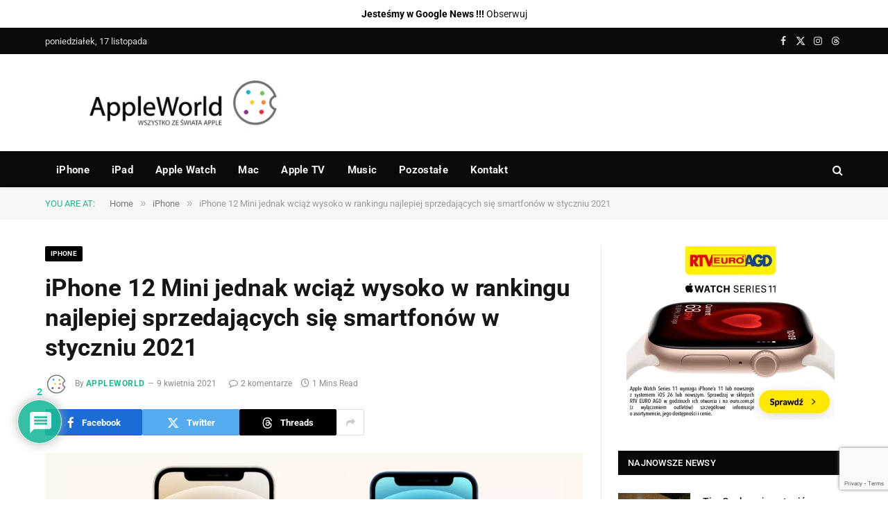

--- FILE ---
content_type: text/html; charset=utf-8
request_url: https://www.google.com/recaptcha/api2/anchor?ar=1&k=6LeSm8gZAAAAAKUb-gu1nKP9VLmloPf_M7-1g475&co=aHR0cHM6Ly9hcHBsZXdvcmxkLnBsOjQ0Mw..&hl=en&v=TkacYOdEJbdB_JjX802TMer9&size=invisible&anchor-ms=20000&execute-ms=15000&cb=l36qqixg20t9
body_size: 44834
content:
<!DOCTYPE HTML><html dir="ltr" lang="en"><head><meta http-equiv="Content-Type" content="text/html; charset=UTF-8">
<meta http-equiv="X-UA-Compatible" content="IE=edge">
<title>reCAPTCHA</title>
<style type="text/css">
/* cyrillic-ext */
@font-face {
  font-family: 'Roboto';
  font-style: normal;
  font-weight: 400;
  src: url(//fonts.gstatic.com/s/roboto/v18/KFOmCnqEu92Fr1Mu72xKKTU1Kvnz.woff2) format('woff2');
  unicode-range: U+0460-052F, U+1C80-1C8A, U+20B4, U+2DE0-2DFF, U+A640-A69F, U+FE2E-FE2F;
}
/* cyrillic */
@font-face {
  font-family: 'Roboto';
  font-style: normal;
  font-weight: 400;
  src: url(//fonts.gstatic.com/s/roboto/v18/KFOmCnqEu92Fr1Mu5mxKKTU1Kvnz.woff2) format('woff2');
  unicode-range: U+0301, U+0400-045F, U+0490-0491, U+04B0-04B1, U+2116;
}
/* greek-ext */
@font-face {
  font-family: 'Roboto';
  font-style: normal;
  font-weight: 400;
  src: url(//fonts.gstatic.com/s/roboto/v18/KFOmCnqEu92Fr1Mu7mxKKTU1Kvnz.woff2) format('woff2');
  unicode-range: U+1F00-1FFF;
}
/* greek */
@font-face {
  font-family: 'Roboto';
  font-style: normal;
  font-weight: 400;
  src: url(//fonts.gstatic.com/s/roboto/v18/KFOmCnqEu92Fr1Mu4WxKKTU1Kvnz.woff2) format('woff2');
  unicode-range: U+0370-0377, U+037A-037F, U+0384-038A, U+038C, U+038E-03A1, U+03A3-03FF;
}
/* vietnamese */
@font-face {
  font-family: 'Roboto';
  font-style: normal;
  font-weight: 400;
  src: url(//fonts.gstatic.com/s/roboto/v18/KFOmCnqEu92Fr1Mu7WxKKTU1Kvnz.woff2) format('woff2');
  unicode-range: U+0102-0103, U+0110-0111, U+0128-0129, U+0168-0169, U+01A0-01A1, U+01AF-01B0, U+0300-0301, U+0303-0304, U+0308-0309, U+0323, U+0329, U+1EA0-1EF9, U+20AB;
}
/* latin-ext */
@font-face {
  font-family: 'Roboto';
  font-style: normal;
  font-weight: 400;
  src: url(//fonts.gstatic.com/s/roboto/v18/KFOmCnqEu92Fr1Mu7GxKKTU1Kvnz.woff2) format('woff2');
  unicode-range: U+0100-02BA, U+02BD-02C5, U+02C7-02CC, U+02CE-02D7, U+02DD-02FF, U+0304, U+0308, U+0329, U+1D00-1DBF, U+1E00-1E9F, U+1EF2-1EFF, U+2020, U+20A0-20AB, U+20AD-20C0, U+2113, U+2C60-2C7F, U+A720-A7FF;
}
/* latin */
@font-face {
  font-family: 'Roboto';
  font-style: normal;
  font-weight: 400;
  src: url(//fonts.gstatic.com/s/roboto/v18/KFOmCnqEu92Fr1Mu4mxKKTU1Kg.woff2) format('woff2');
  unicode-range: U+0000-00FF, U+0131, U+0152-0153, U+02BB-02BC, U+02C6, U+02DA, U+02DC, U+0304, U+0308, U+0329, U+2000-206F, U+20AC, U+2122, U+2191, U+2193, U+2212, U+2215, U+FEFF, U+FFFD;
}
/* cyrillic-ext */
@font-face {
  font-family: 'Roboto';
  font-style: normal;
  font-weight: 500;
  src: url(//fonts.gstatic.com/s/roboto/v18/KFOlCnqEu92Fr1MmEU9fCRc4AMP6lbBP.woff2) format('woff2');
  unicode-range: U+0460-052F, U+1C80-1C8A, U+20B4, U+2DE0-2DFF, U+A640-A69F, U+FE2E-FE2F;
}
/* cyrillic */
@font-face {
  font-family: 'Roboto';
  font-style: normal;
  font-weight: 500;
  src: url(//fonts.gstatic.com/s/roboto/v18/KFOlCnqEu92Fr1MmEU9fABc4AMP6lbBP.woff2) format('woff2');
  unicode-range: U+0301, U+0400-045F, U+0490-0491, U+04B0-04B1, U+2116;
}
/* greek-ext */
@font-face {
  font-family: 'Roboto';
  font-style: normal;
  font-weight: 500;
  src: url(//fonts.gstatic.com/s/roboto/v18/KFOlCnqEu92Fr1MmEU9fCBc4AMP6lbBP.woff2) format('woff2');
  unicode-range: U+1F00-1FFF;
}
/* greek */
@font-face {
  font-family: 'Roboto';
  font-style: normal;
  font-weight: 500;
  src: url(//fonts.gstatic.com/s/roboto/v18/KFOlCnqEu92Fr1MmEU9fBxc4AMP6lbBP.woff2) format('woff2');
  unicode-range: U+0370-0377, U+037A-037F, U+0384-038A, U+038C, U+038E-03A1, U+03A3-03FF;
}
/* vietnamese */
@font-face {
  font-family: 'Roboto';
  font-style: normal;
  font-weight: 500;
  src: url(//fonts.gstatic.com/s/roboto/v18/KFOlCnqEu92Fr1MmEU9fCxc4AMP6lbBP.woff2) format('woff2');
  unicode-range: U+0102-0103, U+0110-0111, U+0128-0129, U+0168-0169, U+01A0-01A1, U+01AF-01B0, U+0300-0301, U+0303-0304, U+0308-0309, U+0323, U+0329, U+1EA0-1EF9, U+20AB;
}
/* latin-ext */
@font-face {
  font-family: 'Roboto';
  font-style: normal;
  font-weight: 500;
  src: url(//fonts.gstatic.com/s/roboto/v18/KFOlCnqEu92Fr1MmEU9fChc4AMP6lbBP.woff2) format('woff2');
  unicode-range: U+0100-02BA, U+02BD-02C5, U+02C7-02CC, U+02CE-02D7, U+02DD-02FF, U+0304, U+0308, U+0329, U+1D00-1DBF, U+1E00-1E9F, U+1EF2-1EFF, U+2020, U+20A0-20AB, U+20AD-20C0, U+2113, U+2C60-2C7F, U+A720-A7FF;
}
/* latin */
@font-face {
  font-family: 'Roboto';
  font-style: normal;
  font-weight: 500;
  src: url(//fonts.gstatic.com/s/roboto/v18/KFOlCnqEu92Fr1MmEU9fBBc4AMP6lQ.woff2) format('woff2');
  unicode-range: U+0000-00FF, U+0131, U+0152-0153, U+02BB-02BC, U+02C6, U+02DA, U+02DC, U+0304, U+0308, U+0329, U+2000-206F, U+20AC, U+2122, U+2191, U+2193, U+2212, U+2215, U+FEFF, U+FFFD;
}
/* cyrillic-ext */
@font-face {
  font-family: 'Roboto';
  font-style: normal;
  font-weight: 900;
  src: url(//fonts.gstatic.com/s/roboto/v18/KFOlCnqEu92Fr1MmYUtfCRc4AMP6lbBP.woff2) format('woff2');
  unicode-range: U+0460-052F, U+1C80-1C8A, U+20B4, U+2DE0-2DFF, U+A640-A69F, U+FE2E-FE2F;
}
/* cyrillic */
@font-face {
  font-family: 'Roboto';
  font-style: normal;
  font-weight: 900;
  src: url(//fonts.gstatic.com/s/roboto/v18/KFOlCnqEu92Fr1MmYUtfABc4AMP6lbBP.woff2) format('woff2');
  unicode-range: U+0301, U+0400-045F, U+0490-0491, U+04B0-04B1, U+2116;
}
/* greek-ext */
@font-face {
  font-family: 'Roboto';
  font-style: normal;
  font-weight: 900;
  src: url(//fonts.gstatic.com/s/roboto/v18/KFOlCnqEu92Fr1MmYUtfCBc4AMP6lbBP.woff2) format('woff2');
  unicode-range: U+1F00-1FFF;
}
/* greek */
@font-face {
  font-family: 'Roboto';
  font-style: normal;
  font-weight: 900;
  src: url(//fonts.gstatic.com/s/roboto/v18/KFOlCnqEu92Fr1MmYUtfBxc4AMP6lbBP.woff2) format('woff2');
  unicode-range: U+0370-0377, U+037A-037F, U+0384-038A, U+038C, U+038E-03A1, U+03A3-03FF;
}
/* vietnamese */
@font-face {
  font-family: 'Roboto';
  font-style: normal;
  font-weight: 900;
  src: url(//fonts.gstatic.com/s/roboto/v18/KFOlCnqEu92Fr1MmYUtfCxc4AMP6lbBP.woff2) format('woff2');
  unicode-range: U+0102-0103, U+0110-0111, U+0128-0129, U+0168-0169, U+01A0-01A1, U+01AF-01B0, U+0300-0301, U+0303-0304, U+0308-0309, U+0323, U+0329, U+1EA0-1EF9, U+20AB;
}
/* latin-ext */
@font-face {
  font-family: 'Roboto';
  font-style: normal;
  font-weight: 900;
  src: url(//fonts.gstatic.com/s/roboto/v18/KFOlCnqEu92Fr1MmYUtfChc4AMP6lbBP.woff2) format('woff2');
  unicode-range: U+0100-02BA, U+02BD-02C5, U+02C7-02CC, U+02CE-02D7, U+02DD-02FF, U+0304, U+0308, U+0329, U+1D00-1DBF, U+1E00-1E9F, U+1EF2-1EFF, U+2020, U+20A0-20AB, U+20AD-20C0, U+2113, U+2C60-2C7F, U+A720-A7FF;
}
/* latin */
@font-face {
  font-family: 'Roboto';
  font-style: normal;
  font-weight: 900;
  src: url(//fonts.gstatic.com/s/roboto/v18/KFOlCnqEu92Fr1MmYUtfBBc4AMP6lQ.woff2) format('woff2');
  unicode-range: U+0000-00FF, U+0131, U+0152-0153, U+02BB-02BC, U+02C6, U+02DA, U+02DC, U+0304, U+0308, U+0329, U+2000-206F, U+20AC, U+2122, U+2191, U+2193, U+2212, U+2215, U+FEFF, U+FFFD;
}

</style>
<link rel="stylesheet" type="text/css" href="https://www.gstatic.com/recaptcha/releases/TkacYOdEJbdB_JjX802TMer9/styles__ltr.css">
<script nonce="uN9rXcz7oef4hAZ3AXJCPA" type="text/javascript">window['__recaptcha_api'] = 'https://www.google.com/recaptcha/api2/';</script>
<script type="text/javascript" src="https://www.gstatic.com/recaptcha/releases/TkacYOdEJbdB_JjX802TMer9/recaptcha__en.js" nonce="uN9rXcz7oef4hAZ3AXJCPA">
      
    </script></head>
<body><div id="rc-anchor-alert" class="rc-anchor-alert"></div>
<input type="hidden" id="recaptcha-token" value="[base64]">
<script type="text/javascript" nonce="uN9rXcz7oef4hAZ3AXJCPA">
      recaptcha.anchor.Main.init("[\x22ainput\x22,[\x22bgdata\x22,\x22\x22,\[base64]/[base64]/[base64]/[base64]/[base64]/[base64]/[base64]/Mzk3OjU0KSksNTQpLFUuaiksVS5vKS5wdXNoKFtlbSxuLFY/[base64]/[base64]/[base64]/[base64]\x22,\[base64]\\u003d\x22,\x22w6UoKcO5SjNCRMO+wrtTWsKsw4/Du1rCkMKgwpwkw65SPcOQw7AybH0YZwFRw4EWYwfDmlQbw5jDssKjSGwMfMKtCcKDPhZbwqDCt0x1agdxEcKowo3DrB4VwoZnw7ReGlTDhm7CicKHPsKfwprDg8OXwr/[base64]/[base64]/Dm8Otwp7CtcOIcgg3w77CpMOhw4XDuiIPNDZ+w4/DjcOcGm/DpHfDlMOoRXXCicODbMKowqXDp8Ofw7zCtsKJwo1Yw409wqd9w7jDpl3CplTDsnrDvMKtw4PDhxVrwrZNYsKtOsKcKMO0woPCl8KUTcKgwqF6H250B8KtL8OCw4wFwqZPdcKBwqALURFCw55RWMK0wrk6w7HDtU9YcgPDtcOewr/Co8OyDiDCmsOmwqYPwqErw55eJ8O2S2lCKsOxe8KwC8OSLQrCvk4Fw5PDkXwfw5Bjwro+w6DCtHYmLcO3wqTDpEg0w5XCglzCncKxFm3Dl8OEDVhxX1kRDMKFwrnDtXPClMO4w43DsnPDh8OyRBLDsxBCwq9xw65lwrrCgMKMwogvCsKVSS3Cpi/CqiXCmADDiXg1w5/DmcKuADIew6A9fMO9wqk6Y8O5YFxnQMO4PcOFSMOXwp7CnGzCjVYuB8O5AQjCqsKkwojDv2Vtwp59HsO0B8Ofw7HDvQ5sw4HDmFpGw6DCmMKswrDDrcOPwrPCnVzDgBJHw5/CrCXCo8KAGnwBw5nDpcKFPnbCvcK9w4UWBFTDvnTCj8KVwrLCmxwLwrPCuifCtMOxw540wo4Hw7/DrhMeFsKaw6bDj2gaFcOfZcKNNw7DisKXcizCgcKnw4crwokCPQHCisOHwpc/R8OQwoo/a8O8S8OwPMOjGTZSw6shwoFKw6PDiXvDuRzCvMOfwpvCksKFKsKHw6XCqAnDmcOiZcOHXG8fCyw8EMKBwo3CvwIZw7HCjkfCsAfCuAVvwrfDpMKcw7dgC189w4DCqE/DjMKDBUIuw6VmYcKBw7cQw7Qmw7PDvHTDo3N0w5o7wpM9w6HDj8OjwofDssKqwrEPJsKKw4PCtQPDtMOjf2XCl0rCpcOtJwjCucK2ZHnDhsO+woAkTh0uwpnDnlhkeMOFb8Owwr/CpDPCjcKwcsOXwpLCmhphLxTCsT3DisK9wqpSw7vCgsOBwofDsQfDhsKZw4DCmTwRwo/CghTDtcKLCyECBAXDosOqVAzDnMKuwoEJw6fCnnQ6w4tVw4HCohHCssOIw4nChMOwNMOVLsO8LMO5IcK4w4EPUsO3w5/Ci1lTZ8OwB8KdSsOmH8O2LgbCicKTwrkKcDzClD7DlsOFw6HCvhE1wo9pw5bDmhLCiVNjwrnDgMKNw6/ChmJQw41tLMKmP8KQwpBwU8KSKRomw4nDnirDrMKowqIWA8O/Kw8rwohyw6U9QTbCuiIow6QPw7wYw7zCiUvCiklYw4nDiA8PCXTCqHdUwojDm2PDnEHDi8KHZG4ow6TCjRrDvEjDrsKTwqvDlcKhw4Jbwq9qLQrDhVtPw5PCjsKKCMKuwoHCkMK9wokRRcOnAsO7wp5bw7MTYy8fai/DvMOtw7vDhC/[base64]/[base64]/[base64]/Dv8KUw485fWnDi8Kqw55QdsK/YCnDiUF5wqIrwp3DksO0dsOdwozDvcKJwpHCsk5ww6bDlMKUKSvDmcOhw7JQCcOAMhseAsKSfsOQwpnDkzcnGsOoM8OGw73ClUbCiMKWOMKQEiHCn8O5KMKxw5VCVz4cNsKGF8OTwqXCv8KpwpgwRcKFTcKZw5ZTw63Dr8KkMnTDijs2woBDM1JIwr3DjX/[base64]/[base64]/DkMOODsKDwpfDiV3Dh8KJw5nDrCzDr0/CkcOFSsKaw4c+bjRVwogLDhsDwonCkMKTw4HDoMKnwp7DmsKdwpxQZsKmw4LCh8Omw5MCQyvChEgdIGYRw44Zw6tBwpnCk1XCoWQZMBHDgMOdcWbCoi/Dt8KSDAbDkcK2wq/Cp8OiAnRqLlIjIsKZw6YPAQHCrCJXw5XDqGVRw4UNw4PDoMK+D8OPw5bDgsOvUirCtMOZCMONwrBgwrPChsKBGUvCmHpDw6DClkIpccO6QEN2wpXCnsOqwozCj8KbJFTCjgUJE8OhAcKMYsO5w6ZCDW7DpsOawqXCvMOWwp/CksOSw7MnIsO/wpTDh8KkJVbCkcKUIsOXw5JUw4TCmcKuwpckAcOPa8O8w6Emwp3CisKdTnrDl8KWw77DrVUAw5ceXsOpwoxvRCrCmsKaBBtYw6zCmFRKwoLDvkzCsTnClQXCqBwpwqnDtcKvw4zCh8KDwrtzZsKxTcOAf8KBPmfClcKRLApnw5vDm0FvwoIyPmMsOE4gw6/Ci8OHw6bDtcK7wrJMw7oUZ2Nvwo1oMTHCncODwpbDpcK8w7fDriXDt14Ow7HCpsORQ8OmXBPDmXLDqU/CucKXbQQpZErCn33DgMKSwoVTZA1aw5rDhR40b3HCr1LDhyA0TDTCqsKJUsK5DA4UwoBzDMOpwqYkWlQIa8ORw4zCu8KrAgJ6w4fDvsO0NGozCsO+MsOjLDzCjTVxwqzDrcOaw4geLTTCkcK1AMK/QFjCjXrCgcKySDc5RA/[base64]/CilTDl8KVScKmYsKtJzDCm8KlSnnDnw8USsKzW8Kqw5YXw75rIQJSwpdDw5E9XsOoCsK+wqx5C8Ksw5rCp8KmKCRew7tyw7PDhQVCw7zDosKEEwHDgMK7w6YQIcOqDsKXwr7DhcOcLsKRSQR1wp40PMOvY8KrwpDDuT9mw4JPPCBLwo/Dt8KfaMOTw4EZwp7Dg8OvwpzCmQl/[base64]/w4kZAcOsI8OIwph4H8KTwqrCgsOqw555w7Ipw7wCwrASEsOLwrNiKRnClUoLw5TDoijClMORwqhpEFfDv2Vzwqk5w6AXY8KSRsOawoMdw6VRw7dvwqBCSU3DpHbCvCHDoH5zw4/[base64]/CsOlfMK7w5IQRmLDt07CpHLCncOjVjdAEzEBw77Dik15CsOZwp9Fwp00wpHDiknDiMOzI8OZfsKLPcOtwrYgwoU0e2QHbH17wpgdw4cew74JNB/Dk8KbTMOmw5h+wqrCt8K+w7HCmkNIwoTCqcK9PsOuwq3Cm8KpB1vCvlDDusKCwqTDvsKYTcKPBCrCn8K8wp3DkCDCvcOyFTLCn8KVVGkQw6t2w4fCkWnDkUbDjcK0w5g0V1nCtn/DmcKtbMO4ccOwC8O7Si3Di15hwpgbT8OBAhBVWg9/wqbCt8K0N1vDocOOw6vDiMOKcVUdei7CpsOCQcOGHwcuAE9swrLCqj1+w4rDisObOQgawp7Cn8Kxw79dw7s8w5fCgGVnw7cwIDRPw6rDtMKGwovDsXrDmghaLcKQDsOawqXDoMODw6AJNFtgTCpOUMOLYsORKsO0EgfCr8KEPMOjG8K/wpbDmzzChwE3REw0w4rDlcOnHwDCgcKAP0XCuMKfTRjDhybDpmvDkS7Co8K9w40Ow7rCj0ZNRmfDkcOseMKgwq1gSEbCrcKYMCMHwqMFehwkFhoAwpPCosK/[base64]/DnS3DvTnDgMKiwqJtw7LCvMOowppzw6lCwoc0w4UDw4PDvsOULyrDuG3ClnvCjMKRScO9QsOGL8OCN8OwOMKoDDdGRDDCusKiKMOuwrApEgExR8ONwpZFL8OFJsOFHcKBwqjCl8OEwokjOMKXCX/ChQTDlHfCnGHCpBNjwow9RncGQcKkwqTDmkDDljAPw7/CqkDDvsOjdcKFwqtOwoDDpsKvwpkTwqTCjcKNw5xCwohewovDlcO9w5LCnTnChSnChsO7eGDCnMKaOsOLwoHCoRLDocKhw40XW8K+w7ILK8OlcsK5wqoXI8KCw4/DqcO0chrCnV3DmWASwoUPDFVObzTDkH3DucOUGz4fw6lCw4hQw4jDpcKiwoopBcKGw5dawrsGwrzCiRHDp3XCrcK2w6fDkWDCj8OBwrjCiQbCtMOLccKcHwHChTTCoUXDhMOOLh5jwr/Dt8Kkw6BeCwViwq3CqGHDoMODJgrDocOuwrPCi8KawrTDncK9wotSw7jCqRrCvwvCm3LDi8O8DizDhMKPLsOQaMKjHVMvw4/DjFDDnQwXw7TCjMO5wpNeMsKnOShaKsKJw7A3wpfClsOrHMKhOzokwr7DnU/Dm3gQIB3DvMOHwrhhw7NOwp/DmW7CkcONYcOIw6QAFMO4CMKMw7vCpjJ5OsO1dW7CnAfDkDcWYsOiw6vDvHxxccK5wrpSAsOCTD7CksKrEMKPTMOIOybDvcO5MMOENVAMakjDrMKWPcKyw4NvK0ptw48PesKHw6bDt8OGbsKNw6x/NFTCqGLCmEh1CsK8LsKDw5vDr3jDo8K0TMO7IFvDrMOCIWU/eTPDn3PDicOdw6PDtADDoW5Zwo1qcRAODH5MKsKzwrPDsUzChBHDlsKFw4w+w50swrUAW8KNV8OEw51rKDkgQlHDtVQDU8Obwo9TwrrDt8OmS8KVw5/CmMOBw5DCpMOSJMKhwoBmV8ONwofCocKzw6PDpMO+w5AQJcKrXMOrw4jDg8K1w4dhwoPCg8OXak1/BABjwrAsE3wJw5USw7YOdXrCncK2w5w2wq5FABDDjcObCSTDnh5AwpDCm8KrbwHDpSIowoXDpMK4w6TDsMKSwosQwqxWH241CsKjw63DrxrCjnZ/[base64]/w5bCncOUPsOlwrZ4w7tSwoInwrzDtC1UJzIIeTleXUvCmcOqGDYcfw/DqkzCikbDm8KRGHV2FnYnXcK1wonDqEhzG0Nvw7LCgMK4N8OKw7IRPcOlNXArFWnCrMKuJj7CqANHSsO7w7LClcK3McOELcKQNR/DjsO7wobDvTPDoDl4SsKMw7jDg8Odw4Aaw54EwoDDnUnDhhcuJsOIwp/DjsKQCEskbcKBw6dOwonDkn7CicKcZGk6w686wrtCTMKTTAcUTMOkVcO4w7rCmwRzwo5bwqHDoUUZwoYqw7zDoMK1J8KQw73DtnVlw6pNMTMaw6nDrcK5w7HDvMKlcW7Dp13Cv8KJRToWMSLClMK+FMKFWkxQYVkNFH7DsMOQOGYDJlVrwoHDqh/Ds8KQw4tDw6TCpH86wrIwwrdyXC/DsMOhC8O/woTCmcKbVcOYesOCCz9aFBZjMhJWwpXCuXLCs0cuORfDjMKtJUnDvMKHYFnCqwAnbcKUSRPDjMOUwo/DmXk7RsK8XsO0w501wq7CqcOMfBw1wrnCs8OkwoYjcAXCvsKgw5YSw6bCgcOZPcO/YD8SwojCs8ONw7NcwobCmknDuRUPMcKKwpA5Okw/HsOJfMO9wojDiMKpw7PDuMKVw4xbwoPDr8OaRMOHSsOrVxnCpsOBwoVAwqclwpUTWUfCjmrCmSgrL8OhDFPDmsKGB8K/[base64]/DlMO8w6nClGfDlsObwrxdYjRzwrTCn8Ozw6rDiyUcPC/[base64]/DtMKGaMOZN8KtwrVqw6EdLnITOQDCv8K+wpPCqMOnHkhBVMO9IAo0w59cRn1sMcOpQsOZGCnCqTrCgjBnwqrCmlbDhR/CqH93w5pbWTMdLMK8YcKsKR1/IiV/BMO+wrjDvSzDisOVw6DDj3DCtcKWwrw1UWDDusOnOsKrbzVTw7l2w5TCqcObwr/[base64]/DqcK5woRTw5Myw4pTDsO7wrQWKcKGwopPw4IsdMO0wqdhw5PCi11lwoHCpMO0KHLDqjxaGEHCmMOEVcKOw7TCt8Onw5IJWnnCp8Oew4XCssO/[base64]/[base64]/DmMKbEMOywpNwVQ0Xw7pNGRRMw74eHsO4JCscwpXDk8KZwrUTEsOAdsO5w7/CrsKCwrFZwoLDhsK9DcKawofDu0DCvXMWA8OcC0bCn3/CjR05TEzDp8KawpUOwpkJRMO3XzTCvcOGw6nDp8OIU23DksORwrt8wp4sFFlxNMOgZVNVwq/[base64]/DlcKLwrnDrcOKwrTCv8O9w5NiGsKzOgwEwrnCtcO0SynCuFwvTcKHODrDvMOLw5VANcKrw75sw5bDmMKqMh4AwpvCt8OjfmwPw7jDshvDlGLDp8OwCsOJGXQxw7nDgH3DnijDpG94wqkMa8O9wo/Dqzl4wodcwpIBR8O9wrQvPxTCvWLDhcKyw41ACsKjwpRaw4lAw7p7w78Lw6IGw53CscOKO2fCqiF/w64Yw6LDkVPDs3pEw5F8wr5lw50mwq/DiwcZNsKwYcOLwr7DusOyw4Q+woXDv8OWw5DDplsWw6Ynw4PDkn3CvF/DnXDCkFLCtcO8w4/Ds8ObaFZnwpMAwofDpWHCgsKAwpTDlxgeCV7DucO4algvIMOfTioRwozDpRDCncKpFGnCrcOMEsOTwpbCvsO+w4vCl8KcwrPClg5swoAnPcKGw7ofw7NVwpvCpT/DosO1XATDucOsW3DDucOKU2BQPcOUDcKPwpLCpMKvw5vDkU4eDQzDsMKGwp9Pw4jDkGrCmsK6wqnDn8OKwqsqw5bCuMKaAwHCiB9SIzzDuQJ6w5VRGG/Dlh3CmMKdVBfDgcKBwoQ5Ln5ZGsKIOMKZw4jDpMKgwq3Co3gYSEvCvcO9K8KewoNCZGPCi8KRwrTDoC8IWhTCvMOEWcKbw4zCih8ZwpZuwqvClsOUWcO6w6nCvFjCsR8Pw6PDhxFtwpDDlcK3w6TCoMK1XMKGwr3Ch0vCj2bCqkdBw67DnFzCiMKSAlgCHsO/w5jChh9jNS/CgcOgEcKRwqLDlzDCoMOWNsOZI3FKTMOAdsO+fxk1ZcOPJsKQwo/[base64]/DjgcJV8OgPsOxw5fDqMOYFwNIw4PCnhrDrxfDjihOHxAHKinDqcOMNTJcwqPCgkvCq2bClsKIw5nDssKuVGzCty3CkGBfUHXDunnCmj3Dv8OzGxvCpsKsw6zDuCNuwpBQwrHClC7ClsKkJMOEw67CrMOqwo/[base64]/DmcOlw6N0wqV3SMKfMsKiwpoUw7EAwp3DvQPDv8KPKAVKwovDjirCh27CqFTDkkrCqx7CvcOjwol4d8OODHFFOsKXWsK4Hzh1ex3CkQPCuMOLw4bClABRw6IqFyM4w4w3w61xwqTCjj/Cj2lewoAGQ27DhsKMw63CucKhE1xzPsOIFHN5wrRGY8OMfMK3VsKOwopXw77Dp8KNw6lVw4BPZMKDwpXCslHDq0t+wr/Cr8K7C8KzwrkzPFPCpELCu8KdTMKtIMOibFzCjVY5TMK6w7vCqcK3wqAUw57CkMKACMOuCn06DMKPPwpRGWbCj8K1wocawqrCrV/Dr8K4dMO3w4ZDYsOow5HClsKPGxrDnl7ChcKEQcO2w7nCsivCqg0YIMODGcKZwr/[base64]/Dug92wqY5w5JewpDDicKKJnR3woPDssO8X8OtwpdAPnHCpMOhCBwOw6JjH8KUwpzDgRzCgG3Cs8O+M3XDr8Oxw6/DssOdeEzCnMKTwoIGWx/CpcKuwqINwqnCpAYgSF/Dp3HCpsKOWVnCgsKqCwInBsKlcMKMPcKdwptYw7XCmC1XIMKgNcOJK8KmN8OmXTPCikrCp0vDmMK9P8OVIMK8w71PacOIW8Ovwq8HwqwiB0g7OsOZexLClcKhw6vCu8Kdwr3CssOBG8KqVMOgSMOPAcOswoZ0wpzCtBjDrX5/ayjCjMKEPxzDrgoLBVHDokhYwpBNUcO8SE7Dvnd9wqd5w7HCslvCpcOJw45Uw4wvw6YzcRfDi8OowoAaUEpNwo/CjDXCpcOhN8Osf8Ojwr/CsxB0RCxmbj/Cg1jDmxXDiUjDunA0YBZjZcKHBh/Cj23ClDPDpcKVw5nCtsKiAcKNwoU8GMOuN8Odwp/[base64]/Cr216w5vCoXEDwqVsw4XCvzLDhcKpfhkowrQgwqw/[base64]/[base64]/CtG3ClcOTwpljaBsNw4bCrMOCw6V1w4nCmcOow5A/H8ODWWLDpQocDUHDh2zDpMOqwqIUw6VrJjJgw4PCsxQhf3dCfMOjw63DozPDjMOgKMOAARhcdVzCnEPCiMOCwqbCiXfCrcKWC8Kiw5cWw73DqMOww5RbCcOXG8Ohw7bCnCx0JTXDqQzCg2/DvcK/dsKoLwNjw7BxP3fDtMOcbMKHw4sOw7opw7M9wpTDrcKlwqjDuU8xP17Dt8OOw5PDt8KPw7vDqS1CwqlWw5vCrkXCgsOFXMKewp3Dh8KbAMOvUXISBMOzwpzDvCbDpMOgH8Kmw7l7wo8VwoLDgMOBw6/DmHfCtsKyKMK6wp/CosKAKsK1w7gmwqY4w51wUsKAwrZ2w6IeMwvCpXrDisKDWMO5wofDvhPCowlDaHPDocOiwqnDnMORw7PCvMKOwoTDqhvCnUg/w5Fjw4XDrsKSwpzDu8OSw5TCkg3DuMKfKnxjSQFow6/[base64]/[base64]/DuERQYW/CvMOVccKSw43DlybCjMKnwrPClsOJZn1+asOBwp8Fw5nCq8Kwwq3DuC7DrsOyw60odMOTw7BIIMKWw45vCcK3EsKww6F/LcOvIsOOworDjVcUw4VlwqsNwoYNS8O8w7lDwr8XwrZMwpvCgMKWwrhAOCvCmMKWw4QIQMKEw60zwp8Jw6XCnmXCg0dRwoLDnsOqw68+w6YdI8K7ccK4w7bCsyXCgFLCiHvDqsKeZcObeMKrOMKuDsOiw5Jow6fCvsKmw4bDp8OGwpvDksO/VwIFw457fcOeBy/CnMKcWlDDp0gkUMKROcK3WMKCw7tZw6wIw4Zew50vNFECfxfCqHgdwoHCv8O5ZBTCjV/[base64]/w7lWw7lPw4PDpUdewptuNCEbGMOyeMOywoXDqFg2dMOGMkt2eVQXTjcDw4zCnMKtw49ww6FkYBMrGsKOw4dywqwbwprChVpCw7LCmD45w6TCmWsoCSdrRjpZSgJkw4cvb8KBScKCGzDDhU7Cv8KZw7ALSiDDmkN8wrrCpcKUwrrDiMKrw4TDucO/w54sw5bDvhzCs8KrYsOFwqRxw7h8w7pcKsKJSAvDkRJtwobCgcOGTUHCjy5fw7ohBMOmwq/DpmrCt8KkRFnDu8O+e13Dm8KrGiXCnTHDiUUgccKiw7E5w4jCkXfCvcK9wqXDu8KbY8OEwrRwwprDisOhwrBjw5XCgMKGaMOAw7UwWMODcBxaw6LClsK7wpImEnnCukPCjjRcUCdAw4PCscO6woLCisKefsKjw7/[base64]/DosK2Q0kZw4oWNsOkw5Jmw7/CrGXDnWw4JMORwpgcYMKIW2fDswBVwrXDusOYK8K+w7DCkkjDtcKsAxbCgg/[base64]/Ct8OEwqpCwoDDoVXCksO/[base64]/TVvDmsKZwqs2wpTDinPCii9lw5hjDMOuwq4cw5doc8Kie0wuMVIQVcKFU0opK8OLwpwzD2LDmBDDpA0dYG8Ew6/Cv8O7aMK5w7o9BcO+wrt1RlLCuRXCuDF3w6t2w5nCiQ/CoMKSw6PDnyLCkHrCqmUTPMKwQcOnwpp5SVnDr8OzNMKkwrbDjyIQw43Cl8K8UTMiw4d/VsKsw6xqw5HDvz/Dj3nDmy7DkAQ4w693DhbCj0DCk8KuwodoaTfDn8KQURYewpHDhMKLw5HDnhhUS8KiwolKwrwzAMOObsO/[base64]/CjMO+wopYwrYcwpIrw6PDn8OXw5/[base64]/DicKDF8OFwrYMw41CwoDChcOHNcKdwowMw7pVQE/Cm8OXRMOYwrfCvsOiwqc+w77CqcOBJl8LwqzCmsOKwoloworDosKpw7VCwr3Cq3jDlEFADkNDw6EQwp/Cm1XCsWfClnxkNn82bsKZBsOZw7XCmRPDmAzCmMODSV4lc8KuczI1woxKBGJWwqQTwrLCi8KjwrHDpcO7Wwlyw7PCjcK2w41aCMK/PinCjsOmw7Q8woghVTbDksOhASdUMAHDuS7ClSUJw5kLwqY9NMOOw58gf8OKwooPcMOZwpcfJE0BHydUwrfCtwM8dnbCrF4EE8KIVR8JJ1lIZBB7ZsO2w5jCosObw7FZw5c/QMK6E8OXwqNuwp/[base64]/[base64]/DrMKgCF3DhcK9XGzDgsOECcOZwo4dwr4gFDfCv8KTw7nClMOXw6XCpsOCw4fCncKawq/CncOXQsOQUVPDhTPCucKTGsOcwrxecilHSg7DhC5lRnzCgykCw5o4eGVOIsKawrzDkcO/wqrCvknDqWTDn1p+RMOQJsK9wpteHjjCintzw61YwqTCshNAwqvDky7DuzgrXjTDiQnDlz5ywoMfPsK1DcKoC33DjsOxw4HCtcKywq/DrMOoJ8K2dcOBwrVgwpTCmMKTwowBwpvCtsKWCFjCnRcowpTDqA7CqE7CkcKqwqQDwo/Cv2vDih5HKcO1w7zClsOJQgPCkcOEwp4Xw5bChmPCp8OxWsOIwofDjMKPwpopA8OqJsKMw7rDpzzClcOywrzDvXjDnjJTXsOnRsKUb8Kxw40Kw7XDvC8WDcOpw5vChHoMEcOowqTDtcOaKMK/w6fDmcKGw79ofiV4wrFSLMKGw4TDuAYNwrTDlWjChRzDucKEw506QcKNwrIVABJcw5PDinBNU3NPYMKIW8O/VQvCjinCo3QnHhgKw7PDliIWLcKHEMOrc07ClVFeAsKIw6ImaMOHwoVyfMKfwrDCjXYvWUllMh4EPcKow6nDpcKkaMK0w4gMw6/[base64]/wr3CvsK6woI6B8OpOcOBw5wJw5LDvWJ3FxluGsOWcn/CtMOmTX9uw7bCkMKsw7hrCETChifCh8O+BMOmUAfClUhbw4cpTXTDjcOVfMKMHUVdX8KcF2lywpwvw7/CvsKATR7CiVFbwqHDgsORwqQZwp3DtcOBwoHDkxvDu2drwpbCp8OAwq4yK15rw51Aw4Y3w73Cm3pxaFnCszjDkmtofQFsIcKrGzo8wp0uLDRtaHzDowI7w43CncK6w4AwPDjDklU8wqgbw4bCgXloX8KuZDdkw6t8GMOdw6k7wpHCpVojwpnDo8OFMx/DrFvDu0xtwpIXVsKCwoA3wq/CscOvw6zDvTxgZcKlDsOAbgrCglLDjcKnwqFNb8OWw4UIUcOww7dFwoZZD8K2JU3DikfCksKYJSI1w68pBQzCuQZmwqzDi8OXacKOacOaG8Kuw6TCvMOcwpliw7t/[base64]/DvhrDucOSTx3CiMKxw7TCkhbCmUbDmsK+DMOKb8O5YsKJw6JDwq4KB0bCkMOgesO+MRJMYsOZKsKDw5rCjMOVw55fQGrCpsOtwpdzEMKxw7HDlAjDiEBgw7ofw7Avw7XCg2p9wqfDkEjDvMKfGBc/b3MXw5HCnBgRw5VLMzE1RHlZwq9tw5jCkh/DvT7CrFRjwqIbwo4/wrFjQcK/ch3DpF/Di8KewrtlN3FPwo/CrQ4rf8O0XsKUJMO/[base64]/BMK4w4w9w5E2fGNYHA4kw5jDihkSw5bCpA7CuRNJfTPCk8K9Z2PCvsOJRsKgwpZGwrbDgmJnwr0Nw5Rhw5rCscOFWzHCkMK9w5/ChjbDuMO1w4zDjsKncMKHw7fCrhgrNMOWw7hMFiIhwoPDnR3Dm3IBImzCoTvCnmx/HsOLMR8Uw5c7w7VVwq/CrTLDuC7CqcOjSHZiacOQHTfDimgrBE4zwp3DgsOoLQtKacK/XMOlwoBgw7PDrsOmwqdUBChKBH4oSMOTNMKSSMKaFB7Dk3/[base64]/[base64]/wqnCgmPDgyHCgMOWw5nCgm/[base64]/w6TDm8K3GhwYw6IMIcKlPcOSw5vDlMO5OmB5DsKkNMOrwqMmwonDosOUCMKJWMK6HErDvsKxw6tUZMOBEwV6NcOow6NXwrcqR8OnI8O6wpdcwogyw4XDksK0eXHDj8OkwpUpLn7DvMOxDcO0SV/CtVXCgsOqdVYTAsK6OsKyMzI3RsOrUsOVCsKIdMOqGwRENl1zGcOMKxtMfGPDmBVJwphcClpjfsKuc03CgEVFwqB0w7hHdXRuw6DCp8KvekxLwplIwopow4zDpCLDuFTDqcKbXQTChjrDl8O/IsKHw4MJY8KbCCHDmcKEw6HDqhjDh2vDlDkywoLCqxjDsMOnb8KIcH1vN0/CmMK1wr9Ow5Bqw7tIw7LDmMO0esKOLMOawotzdQ9uS8OTZ0kcwrcvD0g0wqcWwqNrV1kBBR9awobDuTnDmmnDrsONw7YQw7/CmVrDrsKnTHfDlVpIwrDCghFmfx/DriBrwr/DgXM8wrnCu8OSw63DkynCoD7CrydbejQ7w5fCtx43woDCucOPwp/DqRsCwr0HCSHCkSBewpvDl8O2CA3CncOtfiPCkhnCvsOYw53Cu8Kywo7DvsOAfkLCrcKCHnYLDsKBwqjDsh4Jc19QcMOQOMOnSUHCsCfCiMKOR37CuMKhFMKlJsOXwpo/DsOdY8KeSC9uSMKcwr5REUHDr8O7CcKZBcOhDm/DlcOpwoLCtsORMmXDixxMw5R3w7LDn8KDwrdOwqdHw7rDl8OrwqUOw78gw5EOw5XCjsKCwpnDoQTClcOfC3nDpXzCnEXDoCnCssKfD8OoPcOGw4TDsMKwZg3DqsOIwro5ckvDlMO+eMKnL8OfQ8OUQErCgSrDlhjDlQEUPnQxIGVkw5pcw5/[base64]/CrTR7X8O9w6bDrMORwoYZwp/Cv1rDlsOxbcKRJ2QbXGLCvMOHw7vDr8K8wq7DsRrChm9Owo8QYMOjwofCuzPDtcKIeMKYBRnDjcOib01Fwr/Dt8KMd03CgU45wq3DllF8I2pIKEFiw6ZCRixgw53Cgg4KXzrDgVnDt8O2w7lOw6jDjMK0AcO+wqsswoXChUV2wqvDrh/ClUtRwppiw4VtfsK/ZMO6U8KIw5FEw4nCp0RQw6rDrhJvw5oswpdtAcOWw54jHsKFa8ONwq9BD8KyETfCsz7CtMOZw5pkP8KgwonDu1PCosK6SsO/IsKkwr8kFmBqwpl2wqzCg8OuwpBAw4hONi0gORfCoMKBcsKew7nCmcOtw75Lwos5FsKJO2nCp8Knw6/Dt8OAwq4INcKHBTDCkcK2wpLDoHdnHcKjLyvDt3vCusOqBl0xwoVGOcOQw4rCjl8pUlJRw43DjTvDncKpwo3DpgDCr8OJbh/CsngQw5N2w6rDhXTCsMKAwrHDgsKaNWcFM8K7YDcMwpHDvsK8Qn4hw6JLw6/[base64]/CuMKnwoFEw7lMWsOgdi/Du0zCtcOqwrd+fMK3Q10Cw6bChMOUwoRTw4DDhMKoTMOmDSVLwoZHf2hRwr5RwrjDlCfDlzbDmcK6wobDusKWVDzDhsOYfFhOw4DCimgLw6YRayNMw6bDvMOIw4zDvcK1ZMOawpLCv8OmQsOLQsOtBcO3wpx/TcOpPcKAUMO/[base64]/[base64]/Dtn/DkcO4wr/CmsOcD8KaI8K1cMKywrfDvcO/[base64]/ClBIPCcOlWMOFKirCoFLCojkPVBtWwqMTw5QLw6hSw6wsw6LDs8KCTcKbw7vCtg5ww6svwonCsBgxw5Fiw5LCvcKzPxDCg04UH8KAwohBw4oCw4bCjnLDl8KSw5Y6NVF/wqUNw4RZwo41Bn0xwp7DoMK8EMOOwr/Csn0JwqcwZTNmw6rCn8KZw4Bgw5fDtzkDw6zDohl4ZMOrV8Oew5TDj19Cwo7CtAURPwLCrBkCwoMrw4LDkUx7w7JsaRbCu8Kcw5vCoWjDo8KYwpE/TcK4ZcKwUhUDwqbDuDDCjcKbAyQMTjUyaAzCrgViaUInw5kXCRJWUcOTwqozwqLCscOTw4DDoMKNAmYbwpnCh8OTMUU6w5jDvxgUUsKkBnpoZzbDt8KSw5fClcOGQsOdc1guwrpFVV7CoMO8WnnCgsOkA8KyX0XCk8KyAy8eJsOVR2/Cr8OsQcKNwqrCpD9RwoXCq0cmeMOeMsO7WXwXwrzCkR5+w7RCNE81FlIKEsOIQkY5w5A9w6TCoRAkTFfCgyDCicOmcmAtwpNCw7FebMOeNwohw5fDlcK/wr0XwpHDuSLDuMOhAkkjeyVOw40tccOkw4HCkBpkw47Cm3ZXYB/DrcKiw7HCqsOsw5tNwr/CnXRawprCj8KfHsKHwqJOwoXDhAjCusOTMDgyAcKTwpw+cEEnwpE6H0QxAMOAOMK2w5fDp8OpVyEHGmoSKMKzwp5ZwqpXaRfCtwB3w4zDpz5Xw5QVw47CsHo2QSTCvsKPw4p/C8OVwrXCjivDpMO7w6jDu8O5dcKlw5/Cjl1vwqUAWcOuw6zDlcKTQXQKw5LCh1zCs8OMCxXDpMOlwrHDjMODwqfDmh7DhsKbw4rCsU0ABhcPSiVpB8KtPEInawZmIQ7CpwDDh0Rvw6vDgg80JsOjw54dwp7CkCrDgUvDjcKlwrIhBRAsVsO4TR3CnsO/KS/Du8Odw6hgwr57GsObw5hEQMO/dAZVRcOvwqXDhWxWw7HCnk/DqFXCmlvDucOOwpRQw4XCuzjDgCtlw6oiwoTDp8OhwrMXWVrDi8KkRDtvaHh+wqkqHS3Cu8OadMK0KUdQwqFMwrpIO8KrR8O3w5zDlsKkw4PDnjxmc8OMBCnCkn0LCRdaw5V9HkJVS8KCFzpicX4VZjlWUh8AF8O0BBBawq/DkHnDqsK8w6kdw4zDvxHDhGVzdMKyw6PCmU41P8KhPEvCnsOuwp0vwo/CjVMkwrjCisKuw4LDlsKFDcK3wobDhA51EcOFwo55wpoawqRSC00jAkIZa8KBwp7DqMO5TsORwrbCgUFyw4/Ct1g0wptQwpcww5gscMOwLMOwwpAKaMOYwoM9UX12wqYoGmdhw7VbD8OQwrDDlTLDsMKGwrnCmS/CqS7CpcK9fsOrRMO3woIiwoIJFMKuwrgMRcK6wpcOw4PCrB3CpWFRTBDDpywVLcKtwprCicOGc0bCqlhCwrQXw4oxw4/CrwVVSW/DksKQwoQTwpzCp8KMwoNhTnVEwoDDo8OPwobDv8KHwoYWdcKLw6/DncKGYcOddMOhJRt1I8Okw4LCoAsZw7/Dll0wwolmw6bDrh9sfsKdGMK6YsOUeMO3w5AGFcO+OzDCtcOIFsKlw7EpWl7CksKSw7XDpyvDjW0RallZNUgGwrzDj0HCrhbDmsK5AULDrAvDmz/Cnh/[base64]/RGbDvMKNw6bCtn4CfcOzwoxmw5Y7wqjCg2MfNsKdwrVpWsOCwooLSG9Cwq7DkMKYPcOIwoXDucOAesK+QSHCisOBwr4Vw4fDusKCwrzDvcO/Z8OeCRkRw4QSQcKsYsOXPRtcw4QMEyDCqFIcaggAw4PCh8OmwrFZw6vCiMONUiHDtxHCosKETMKuw6nCh2LCqcK7HMOVOsKIR2pfw78hXcONAcO9NMO1w5rDpi7Dg8Kyw4gtO8OxO0bDpX9UwpU2ccOlKC1zasONw7VaWVDCgULDkXvCjyHCoHNmwoITw5/DjDPCjyYtwo0pw5rCpiPDvMO6dmbCjE/[base64]/CisOcOMONw6BvJMONRkbCkFoWXcOawp7DslbCn8KMLi9AL0nCh3d/[base64]/XMOEwo/[base64]/DjVjCuz00aw9dHMKJAybDiHEGwrLChMOaMsOnwpUDFMKLwo3DrMKnwpY0wozDlsOTw5TCrsKkdMKsPzDDmsKJwovCmTXDvCbDlsOvwr3DtDFAwqc8wqlEwr3DisOCYjVCBCPDrMK6OQzCpsK1w5LDlkVvw6PDmVDDkcK/wofCp0LDpBUtB1EGwovDrAXCi0FbE8O9wrcpBRDDvw4tasKQw5/DnmVXwoPCvsKQcCrCijbDqcKJfsONYGfDscOjNho7azcoY2hEwq3CrgvCgi1Fw5HCrCrCsWdMHsK6wozDhF7DkFglw7fDrcO/PRfCssKmfcOEfnAeaTnDhiVZwq8sw6fDhw/DkyMow7vDmMK3eMKcHcKCw7XChMKfw7x+LMOhB8KFGyPCjCjDiEE0IWHChMK/woB+cnhhw5TDgiU\\u003d\x22],null,[\x22conf\x22,null,\x226LeSm8gZAAAAAKUb-gu1nKP9VLmloPf_M7-1g475\x22,0,null,null,null,0,[21,125,63,73,95,87,41,43,42,83,102,105,109,121],[7668936,228],0,null,null,null,null,0,null,0,null,700,1,null,0,\[base64]/tzcYADoGZWF6dTZkEg4Iiv2INxgAOgVNZklJNBoZCAMSFR0U8JfjNw7/vqUGGcSdCRmc4owCGQ\\u003d\\u003d\x22,0,0,null,null,1,null,0,1],\x22https://appleworld.pl:443\x22,null,[3,1,1],null,null,null,1,3600,[\x22https://www.google.com/intl/en/policies/privacy/\x22,\x22https://www.google.com/intl/en/policies/terms/\x22],\x22zPG6laXj1XSHMQaTXZt++wcVRqh1N/YWY7jVWvktZbA\\u003d\x22,1,0,null,1,1763363453151,0,0,[179],null,[221,220,35,179,112],\x22RC-lPnVHDQYxTBXlA\x22,null,null,null,null,null,\x220dAFcWeA7Z7BzfeVa6oSqKhmjp4sTFppXDYIbPiErA9-krmORiAIbC5MHJ7rXbCCX2Mn87IfboMvQ41OsgdvuPnSsSoelbzYX7rQ\x22,1763446253061]");
    </script></body></html>

--- FILE ---
content_type: text/html; charset=utf-8
request_url: https://www.google.com/recaptcha/api2/aframe
body_size: -250
content:
<!DOCTYPE HTML><html><head><meta http-equiv="content-type" content="text/html; charset=UTF-8"></head><body><script nonce="f-B9u_yaJr7slLrDuTGbeg">/** Anti-fraud and anti-abuse applications only. See google.com/recaptcha */ try{var clients={'sodar':'https://pagead2.googlesyndication.com/pagead/sodar?'};window.addEventListener("message",function(a){try{if(a.source===window.parent){var b=JSON.parse(a.data);var c=clients[b['id']];if(c){var d=document.createElement('img');d.src=c+b['params']+'&rc='+(localStorage.getItem("rc::a")?sessionStorage.getItem("rc::b"):"");window.document.body.appendChild(d);sessionStorage.setItem("rc::e",parseInt(sessionStorage.getItem("rc::e")||0)+1);localStorage.setItem("rc::h",'1763359855784');}}}catch(b){}});window.parent.postMessage("_grecaptcha_ready", "*");}catch(b){}</script></body></html>

--- FILE ---
content_type: application/javascript; charset=utf-8
request_url: https://fundingchoicesmessages.google.com/f/AGSKWxW9CfvwAfPAd9Y5wVAyg1IPtqE_6ReqBxbNO7J3OHTFLqCr8pVTlajxzewe8swEoCK_V20Oy2eviNCp2zvGBRGp8TRZ_yxS2bO3GiC7mnKBScI6J0DVSquzqoeLQ8S0D87_hIukBBEVnEkqrsRh-u-LJl5GOwI0_vzEBab_Cp1mSLFdCAjyZfiHyw==/_/footer-ad-/panelad.=728x90;/ad-home-&ad_url=
body_size: -1283
content:
window['c3dced80-0eb2-4cc8-8b64-c14a435cf271'] = true;